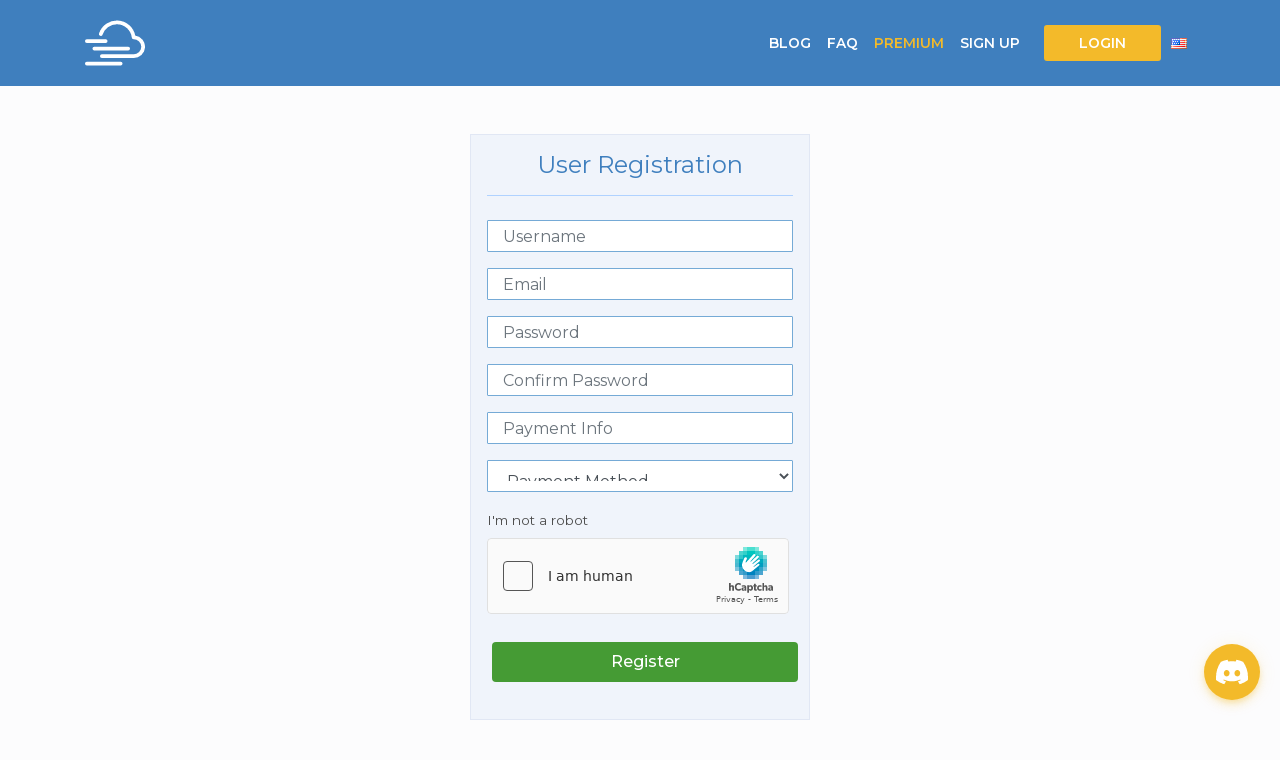

--- FILE ---
content_type: text/html; charset=UTF-8
request_url: https://rapidcloud.cc/register.html
body_size: 4171
content:
<!doctype html>
<html lang="en">
<head>
    <!-- Required meta tags -->
    <meta charset="utf-8">
    <meta name="viewport" content="width=device-width, initial-scale=1, shrink-to-fit=no">

    <meta charset="utf-8">
    <meta http-equiv="X-UA-Compatible" content="IE=edge">
    <meta name="viewport" content="width=device-width, initial-scale=1">
    <!-- The above 3 meta tags *must* come first in the head; any other head content must come *after* these tags -->
    <meta name="description" content="RapidCloud.cc - Rapid. Secure. Free. cloud for your files - Fast and Free File Hosting. Make Money Uploading Files, No Files Deletion, Unlimited Bandwidth, Unlimited Storage, Unlimited File Size">
    <meta name="keywords"    content="file upload,share files,free upload,File hosting, file sharing, file upload, free file sharing, upload files, large file transfer, upload file, send this file, free file hosting, online file storage, sending large files, send large files free, send files, big file transfer, free file transfer,file uploader,free file sharing site, free file upload, file upload site, file sharing free, mp3 upload, upload large files, file share website, upload a file, file hosting sites,free file storage, free upload site, upload files free, large file sharing, file share free,file storage online, online file storage free">
	<link rel="preconnect" href="https://fonts.googleapis.com">
	<link rel="preconnect" href="https://fonts.gstatic.com" crossorigin>
	<link href="https://fonts.googleapis.com/css2?family=Karla:wght@200;300;400;500&family=Source+Sans+Pro:wght@200;300;400;600&display=swap" rel="stylesheet">
	<link href="https://fonts.googleapis.com/css2?family=Montserrat:wght@100;200;300;400;500;600;700;800;900&display=swap" rel="stylesheet">
	
    <script src="/xfst_theme2/js/jquery-1.9.1.min.js"></script>

    
    <title>RapidCloud.cc - Rapid. Secure. Free. cloud for your files - Easy way to share your files</title>
    <link rel="icon" href="images/favicon.gif" type="image/x-icon"/>
    <link rel="shortcut icon" href="https://rapidcloud.cc/favicon.ico" type="image/x-icon"/>

    <script type="text/javascript" src="/xfst_theme2/js/jquery.paging.js"></script>
    <script type="text/javascript" src="/xfst_theme2/js/jquery.cookie.js"></script>
    <script type="text/javascript" src="/xfst_theme2/js/paging.js"></script>
    <script type="text/javascript">
        $(document).ready(function() {
            $("#showallarch").click(function() {
                $(this).css('display', 'none'),
                    $("#fileinfoarch").css('height', '100%'),
                    $("#grad").css('display', 'none');
            });
        });
    </script>
    <script type="text/javascript">
        (function($) {
            $(function() {

                $('ul.tabs').on('click', 'li:not(.current)', function() {
                    var section = $(this).parents('div.section:first');
                    var idx = $(this).index();

                    $(this).addClass('current').siblings().removeClass('current');
                    $(section).find('> div.box').eq(idx).fadeIn(150).siblings('div.box').hide();
                    $.cookie($(section).attr('id') + 'tab', idx);
                });

                $('.section').each(function(i, e) {
                    if(!e.id) return;

                    var idx;
                    if(idx = $.cookie(e.id + 'tab'))
                    {
                        $(e).find('> ul > li').eq(idx).click();
                    }
                });

            })
        })(jQuery)
    </script>
    

    <!-- Styles -->
    <link rel="stylesheet" type="text/css" href="/xfst_theme2/css/style.min.css?v=2" />
    

</head>
<body  style="background:#f8f9fa61">

<nav class="navbar navbar-expand-lg">
    <div class="container">
        <a class="navbar-brand" href="/">
            
            <svg xmlns="http://www.w3.org/2000/svg" width="60" height="60" fill="currentColor" class="bi bi-cloud-haze2" viewBox="0 0 16 16" style="color:#FFFFFF">
  <path d="M8.5 3a4.002 4.002 0 0 0-3.8 2.745.5.5 0 1 1-.949-.313 5.002 5.002 0 0 1 9.654.595A3 3 0 0 1 13 12H4.5a.5.5 0 0 1 0-1H13a2 2 0 0 0 .001-4h-.026a.5.5 0 0 1-.5-.445A4 4 0 0 0 8.5 3zM0 7.5A.5.5 0 0 1 .5 7h5a.5.5 0 0 1 0 1h-5a.5.5 0 0 1-.5-.5zm2 2a.5.5 0 0 1 .5-.5h9a.5.5 0 0 1 0 1h-9a.5.5 0 0 1-.5-.5zm-2 4a.5.5 0 0 1 .5-.5h9a.5.5 0 0 1 0 1h-9a.5.5 0 0 1-.5-.5z"/>
</svg>
            
        </a>
        <button class="navbar-toggler" type="button" data-toggle="collapse" data-target="#main-menu" aria-controls="main-menu" aria-expanded="false" aria-label="Toggle navigation">
            <i class="fad fa-bars"></i>
        </button>

        <div class="collapse navbar-collapse" id="main-menu">
            <button class="navbar-toggler position-absolute" type="button" data-toggle="collapse" data-target="#main-menu" aria-controls="main-menu" aria-expanded="false" aria-label="Toggle navigation">
                <i class="fad fa-times"></i>
            </button>
            <div class="navbar-nav ml-auto">
                <!--<li class="nav-item active">
                    <a class="nav-link" href="/">Home <span class="sr-only">(current)</span></a>
                </li>
                <li class="nav-item">
                    <a class="nav-link" href="/?op=payments">Premium</a>
                </li>-->
                <li class="nav-item">
                    <a class="nav-link" href="https://rapidcloud.cc/news/">Blog</a>
                </li>
                <li class="nav-item">
                    <a class="nav-link" href="https://rapidcloud.cc/pages/faq/">FAQ</a>
                </li>
                <li class="nav-item">
                    <a class="nav-link" style="color:#F3BA2A" href="https://rapidcloud.cc/premium/">Premium</a>
                </li>
                
                    <li class="nav-item">
                        <a class="nav-link position-relative" href="https://rapidcloud.cc/register.html">Sign Up</a>
                    </li>
                    <li class="nav-item ml-lg-5 login">
                        <a class="nav-link position-relative" href="https://rapidcloud.cc/login/">Login</a>
                    </li>

                
<div id="language">
						   <ul>
							  <li>
								 <a>
									<span class="trf trf-english"></span>
								 </a>
								 <ul>
									
									<li>
									   <a href="https://rapidcloud.cc/?op=change_lang&lang=russian">
										  <span class="trf trf-russian"></span><span class="langname">Russian</span>
									   </a>
									</li>
									
									<li>
									   <a href="https://rapidcloud.cc/?op=change_lang&lang=german">
										  <span class="trf trf-german"></span><span class="langname">German</span>
									   </a>
									</li>
									
								 </ul>
							  </li>
						   </ul>
						</div>
            </ul>
        </div>
    	</div>
	</div>
</nav>

<div id="container"><div class=subdomain>Welcome to <span style="text-transform: uppercase;"><b></b></span> subdomain.<span class="subdomain_payments">Please note that you are purchasing Premium for a subdomain .rapidcloud.cc. </span></div>
    <div class="container py-5">
	<div class="col-md-4 offset-md-4 text-center">
		<div class="widget p-3">
		<h2 class="title titleForm mb-4">User Registration</h2>

		
		
		<form class="auth-form text-left" method="POST" onSubmit="return CheckForm(this)">
			<input type="hidden" name="op" value="register">
			<input type="hidden" name="save" value="1">
			<input type="hidden" name="rand" value="hkgancdttd3l4hz6xiibfsni6bc373tpjdudsmk5by">
			<input type="hidden" name="token" value="3598a28526326d445026f9c232dbd47e">
			<input type="hidden" name="next" value="">
			<div class="form-group">
				<input type="text" name="usr_login" value="" placeholder="Username" class="form-control">
			</div>
			<div class="form-group">
				<input type="text" name="usr_email" value="" placeholder="Email" class="form-control">
			</div>

			
			
			<div class="form-group">
				<input type="password" name="usr_password" value="" placeholder="Password" class="form-control">
			</div>
			<div class="form-group">
				<input class="form-control" type="password" name="usr_password2" placeholder="Confirm Password" value="">
			</div>

				<div class="form-group">
					<input type="text" name="usr_pay_email" value="" placeholder="Payment Info" class="form-control">
				</div>
				<div class="form-group">
					<select name="usr_pay_type"  class="form-control">
						<option>Payment Method</option>
						
							<option value="BTC" >
							BTC
								</option>
						
							<option value="USDT TRC20" >
							USDT TRC20
								</option>
						
							<option value="WebMoney" >
							WebMoney
								</option>
						
					</select>
				</div>
			
			
			
			
				<div class="form-group">
					<label>I'm not a robot</label>
					    <script src="https://hcaptcha.com/1/api.js" async defer></script>
    <div class="h-captcha" data-sitekey="bff913f7-30c5-4387-aa5c-d2443d5aa2ce"></div>

				</div>
			
			
			<div class="form-group">
				<button type="submit" name="submit" value=" Submit " class="btn btn-green" style="width:100%;">Register</button>
			</div>
			<!--<div class="form-group text-left">
				<a href="/login.html" class="p-3">Login!</a>
			</div>-->
		</form>
		</div>
	</div>
</div>


<style type="text/css">
.pt-5, .py-5{margin-bottom:3rem;}
</style>
<Script>
function  CheckForm(f)
{
    var err=Array();
    if(f.usr_login.value.length<4)err.push("* Login must be at least 4 letters long");
    if(f.usr_login.value.length>32)err.push("* Login must be less than 32 letters long");
    if(!f.usr_login.value.match(/^([a-zA-Z0-9_\-])+$/))err.push("* Invalid Login format");
    if(f.usr_password.value.length<4)err.push("* Password should be at least 4 letters long");
    if(f.usr_password.value.length>32)err.push("* Password should be less than 32 letters long");
    if( !f.usr_email.value.match(/^([a-zA-Z0-9_\.\-])+\@(([a-zA-Z0-9\-])+\.)+([a-zA-Z0-9]{2,4})+$/) )err.push("* Valid e-mail required");
    if(f.usr_password.value.length!=f.usr_password2.value.length)err.push("* Passwords do not match");
    if(err.length>0){alert( 'Please fix errors below:\n\n'+err.join('\n') );return false;}
}
</Script>

</div>
<style>
.p-5 { padding: 3rem 0rem 0 0rem!important; }
</style>
<footer id="footer" class="footer p-5 position-absolute">
    <div class="container">
        <div class="row">
            <div class="col-sm-3">
                <h4 style="font-family: 'Montserrat', sans-serif;">RapidCloud.cc</h4>
                <ul class="menu p-0 m-0">
                    <li>
                        <a href="/">Home</a>
                    </li>
                    <li>
                        <a href="https://rapidcloud.cc/news/">Blog</a>
                    </li>
                    <li>
                        <!--<a href="https://rapidcloud.cc/catalogue/">Catalogue</a>-->
                    </li>
                </ul>
            </div>
			<div class="col-sm-3">
                <h4 style="font-family: 'Montserrat', sans-serif;">Get more!</h4>
                <ul class="menu p-0 m-0">
                    <li>
                        <a href="https://rapidcloud.cc/premium/">Premium</a>
                    </li>
                    <li>
                        <a href="https://rapidcloud.cc/make_money/">Make Money!</a>
                    </li>
                    <li>
                        <a href="https://rapidcloud.cc/pages/promo_materials/">Promo materials</a>
                    </li>
                    <li>
                        <!--<a href="https://rapidcloud.cc/check_files/">Check Files</a>-->
                    </li>
                </ul>
            </div>
            <div class="col-sm-3">
                <h4 style="font-family: 'Montserrat', sans-serif;">Support</h4>
                <ul class="menu p-0 m-0">
                    <li>
                        <a href="https://rapidcloud.cc/contact/">Contact Us</a>
                    </li>
                    <li>
                        <a href="https://rapidcloud.cc/pages/dmca/">DMCA</a>
                    </li>
                    <li>
                        <a href="https://rapidcloud.cc/pages/faq/">FAQ</a>
                    </li>
                </ul>
            </div>
            <div class="col-sm-3">
                <h4 style="font-family: 'Montserrat', sans-serif;">Legal Policy</h4>
                <ul class="menu p-0 m-0">
                    <li>
                        <a href="https://rapidcloud.cc/pages/privacy_policy/">Privacy Policy</a>
                    </li>
                    <li>
                        <a href="https://rapidcloud.cc/pages/tos/">Terms of service</a>
                    </li>
					<li>
						<a href="https://rapidcloud.cc/pages/refund_policy/">Refund Policy</a>
					</li>
                </ul>
            </div>
        </div>
    </div>
	<div class="copyright">
		&copy;2022 <a href="http://sibsoft.net/">RapidCloud.cc - Rapid. Secure. Free. cloud for your files</a>. All rights reserved.
	</div>
</footer>
<script src='https://cdn.jsdelivr.net/npm/@widgetbot/crate@3' async defer>
    new Crate({
        server: '1016432867624091760', // RapidCloud.cc Official
        channel: '1016432867624091768', // #chat
        color: '#F3BA2A' // #button color
    })
</script>
<style>
.subdomain {
  display:none;
}
.subdomain_payments {
  display:none;
}
</style>
<!-- Optional JavaScript -->
<!-- jQuery first, then Popper.js, then Bootstrap JS -->
<script src="https://cdnjs.cloudflare.com/ajax/libs/popper.js/1.14.7/umd/popper.min.js"></script>
<script src="/xfst_theme2/js/bootstrap.min.js" ></script>
<script src="/xfst_theme2/js/clipboard.min.js" ></script>
<script src="/xfst_theme2/js/main.js" ></script>
<script src="/xfst_theme2/js/script.js" ></script>
<!--LiveInternet counter--><script>
new Image().src = "https://counter.yadro.ru/hit?r"+
escape(document.referrer)+((typeof(screen)=="undefined")?"":
";s"+screen.width+"*"+screen.height+"*"+(screen.colorDepth?
screen.colorDepth:screen.pixelDepth))+";u"+escape(document.URL)+
";h"+escape(document.title.substring(0,150))+
";"+Math.random();</script><!--/LiveInternet-->
<script defer src="https://static.cloudflareinsights.com/beacon.min.js/vcd15cbe7772f49c399c6a5babf22c1241717689176015" integrity="sha512-ZpsOmlRQV6y907TI0dKBHq9Md29nnaEIPlkf84rnaERnq6zvWvPUqr2ft8M1aS28oN72PdrCzSjY4U6VaAw1EQ==" data-cf-beacon='{"version":"2024.11.0","token":"b4132640ee504a34adbd248c3d52638c","r":1,"server_timing":{"name":{"cfCacheStatus":true,"cfEdge":true,"cfExtPri":true,"cfL4":true,"cfOrigin":true,"cfSpeedBrain":true},"location_startswith":null}}' crossorigin="anonymous"></script>
</body>
</html>
